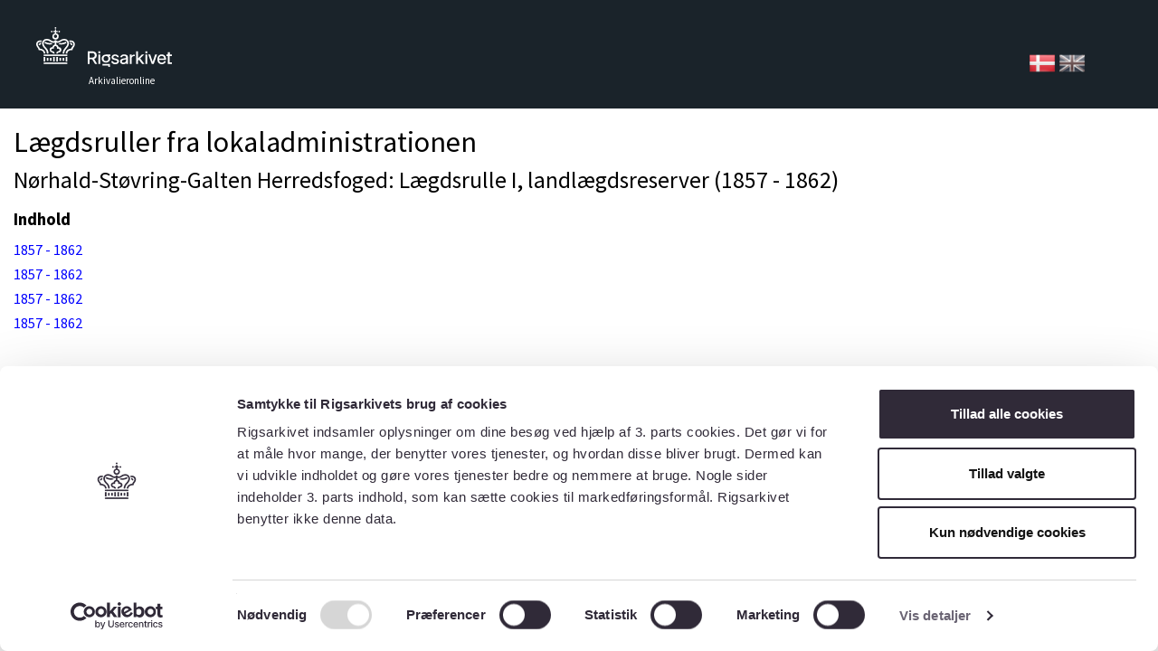

--- FILE ---
content_type: text/html; charset=UTF-8
request_url: https://arkivalieronline.rigsarkivet.dk/da/other/index-creator/4/522458/20410447
body_size: 5132
content:
<!DOCTYPE html>
<html>
    <head>
        <title>Arkivalieronline - Nørhald-Støvring-Galten Herredsfoged: Lægdsrulle I, landlægdsreserver (1857 - 1862)</title>

        <META HTTP-EQUIV="Content-Language" CONTENT=”da” >
        <META NAME="author" CONTENT="Rigsarkivet" >
        <META NAME="copyright" CONTENT="Rigsarkivet" >
        <meta http-equiv="X-UA-Compatible" content="IE=9">

        <link rel="stylesheet" href="/css/bootstrap.min.css">
        <link rel="stylesheet" href="/css/bootstrap-theme.min.css">
        <link rel="stylesheet" href="/css/sn.css?vers=4.8.0">
        <link rel="stylesheet" href="/css/sa_indholdsbox.css">
        <link rel="stylesheet" href="/css/magicsuggest.css">

        <script type="text/javascript"  src="/js/jquery-1.11.0.min.js"></script>
        <script type="text/javascript"  src="/js/bootstrap.min.js"></script>
        <script type="text/javascript"  src="/js/magicsuggest.js"></script>
        <script type="text/javascript" src="/js/jquery.ui.touch-punch.min.js"></script>
        <script type="text/javascript" src="/js/jquery.blockUI.min.js"></script>
        <script type="text/javascript" src="/js/log4javascript.js"></script>

        <script type="text/javascript">
            var log = log4javascript.getDefaultLogger(); //fix for IE-bug
        </script>

                <!-- Google Tag Manager -->
            <script>(function(w,d,s,l,i){w[l]=w[l]||[];w[l].push({'gtm.start':
                new Date().getTime(),event:'gtm.js'});var f=d.getElementsByTagName(s)[0],
                    j=d.createElement(s),dl=l!='dataLayer'?'&l='+l:'';j.async=true;j.src=
                    'https://www.googletagmanager.com/gtm.js?id='+i+dl;f.parentNode.insertBefore(j,f);
                })(window,document,'script','dataLayer','GTM-5SRJ6B5K');</script>
        <!-- End Google Tag Manager -->
            </head>
    <body>
                <!-- Google Tag Manager (noscript) -->
            <noscript>
                <iframe src="https://www.googletagmanager.com/ns.html?id=GTM-5SRJ6B5K" height="0" width="0" style="display:none;visibility:hidden">
                </iframe>
            </noscript>
        <!-- End Google Tag Manager (noscript) -->
                
        <div class="header-row">
            <div class="logo">
                <a class="logo-link" href="https://www.rigsarkivet.dk/" title="Tilbage til Rigsarkivets hjemmeside">Tilbage til forsiden</a>
            </div>
            <div class="header-text">Arkivalieronline</div>
            <div id="changeLan">
                                    <img src="/images/Denmark-icon.png" alt="DK-flag" id="flagIocn" />
                    
                    <a href="https://arkivalieronline.rigsarkivet.dk/en/other/index-creator/4/522458/20410447" title="Change to English">
                        <img src="/images/United-Kingdom-icon_greyed.png" alt="UK-flag" id="flagIocn" />
                    </a>
                            </div>
        </div>


        <div class="container-fluid">
            

                    
    <div class="row">
        <div class="col-md-12 col-xs-12">
            <h1>Lægdsruller fra lokaladministrationen</h1>
			<h2>Nørhald-Støvring-Galten Herredsfoged: Lægdsrulle I, landlægdsreserver (1857 - 1862)</h2>
			<div class="row">
                <div class="col-md-12 col-xs-12">
                    <h3>Indhold</h3>
                    <div id="pictureseries">
                                                    <div class="row">
                                <div class="col-md-12 col-xs-12">
                                    <a href="https://arkivalieronline.rigsarkivet.dk/da/billedviser?epid=20410447#306540" target="_blank">1857 - 1862</a>
                                </div>
                            </div>
                                                    <div class="row">
                                <div class="col-md-12 col-xs-12">
                                    <a href="https://arkivalieronline.rigsarkivet.dk/da/billedviser?epid=20410447#306541" target="_blank">1857 - 1862</a>
                                </div>
                            </div>
                                                    <div class="row">
                                <div class="col-md-12 col-xs-12">
                                    <a href="https://arkivalieronline.rigsarkivet.dk/da/billedviser?epid=20410447#306542" target="_blank">1857 - 1862</a>
                                </div>
                            </div>
                                                    <div class="row">
                                <div class="col-md-12 col-xs-12">
                                    <a href="https://arkivalieronline.rigsarkivet.dk/da/billedviser?epid=20410447#306543" target="_blank">1857 - 1862</a>
                                </div>
                            </div>
                                            </div>
                </div>
            </div>
        </div>

    </div>

        </div>
        
        <!-- Version 4.8.0 -->

    </body>
</html>


--- FILE ---
content_type: image/svg+xml
request_url: https://arkivalieronline.rigsarkivet.dk/images/ra-logo-vandret-w.svg
body_size: 9365
content:
<svg id="Layer_1" data-name="Layer 1" xmlns="http://www.w3.org/2000/svg" viewBox="0 0 128.08 37.81">
  <defs>
    <style>
      .cls-1 {
        fill: #fff;
      }
    </style>
  </defs>
  <g>
    <path class="cls-1" d="M33.85,17.27a2.06,2.06,0,0,0,.28-1V16a1,1,0,0,1-.62-.29,1.1,1.1,0,0,1-.24-.74,2.72,2.72,0,0,0-.69-.09h-.64a2.36,2.36,0,0,0,.56,1.6A2.21,2.21,0,0,0,33.85,17.27Z" transform="translate(0 0)"/>
    <path class="cls-1" d="M28.52,15.2a2,2,0,0,0-.31-.92,1.89,1.89,0,0,0-.32-.37l-.16.08a9.78,9.78,0,0,1-4,1.27,2.9,2.9,0,0,1-1.09-.18,5.13,5.13,0,0,1-1.87.6,4.26,4.26,0,0,0,1.12.58,6.18,6.18,0,0,0,2,.3,10.1,10.1,0,0,0,4.49-1.3Z" transform="translate(0 0)"/>
    <path class="cls-1" d="M35.43,13.65a4,4,0,0,0-2.87-1A8.06,8.06,0,0,0,31,12.8a4.73,4.73,0,0,1,.57,1.35,6.74,6.74,0,0,1,1-.08,2.58,2.58,0,0,1,1.82.61A2.15,2.15,0,0,1,35,16.25a3.53,3.53,0,0,1-1,2.27,6.15,6.15,0,0,0-1.07,1.92,6,6,0,0,0-3.76,1.45,4.29,4.29,0,0,0-1.37,3.21h1.53a2.85,2.85,0,0,1,.92-2.18,4.93,4.93,0,0,1,3.93-1,5.11,5.11,0,0,1,1.09-2.55,4.94,4.94,0,0,0,1.2-3.08A3.48,3.48,0,0,0,35.43,13.65Z" transform="translate(0 0)"/>
    <path class="cls-1" d="M8.56,25.08a4.29,4.29,0,0,0-1.37-3.21,6,6,0,0,0-3.76-1.45,6.6,6.6,0,0,0-1.07-1.9,3.59,3.59,0,0,1-.94-2.28A2.15,2.15,0,0,1,2,14.67a2.59,2.59,0,0,1,1.83-.61,6.74,6.74,0,0,1,1,.08,5.14,5.14,0,0,1,.56-1.35,8,8,0,0,0-1.54-.15,4,4,0,0,0-2.88,1,3.54,3.54,0,0,0-1,2.58A4.84,4.84,0,0,0,1.2,19.3a4.73,4.73,0,0,1,1,1.94l.11.61h.63a4.59,4.59,0,0,1,3.29,1.06,2.89,2.89,0,0,1,.91,2.18Z" transform="translate(0 0)"/>
    <path class="cls-1" d="M15.64,15.68a5.49,5.49,0,0,1-2-.66,3.84,3.84,0,0,1-1.17.15A9.06,9.06,0,0,1,8.64,14l-.15-.08a1.88,1.88,0,0,0-.63,1.29l.12.06a10.18,10.18,0,0,0,4.5,1.3,6.18,6.18,0,0,0,2-.3A4.23,4.23,0,0,0,15.64,15.68Z" transform="translate(0 0)"/>
    <polygon class="cls-1" points="7.82 32.64 8.56 32.64 8.56 30.52 8.56 28.4 7.82 28.4 7.07 28.4 7.07 30.52 7.07 32.64 7.82 32.64"/>
    <polygon class="cls-1" points="7.07 33.63 7.07 34.36 7.07 35.02 18.21 35.02 29.34 35.02 29.34 34.36 29.34 33.63 18.21 33.63 7.07 33.63"/>
    <polygon class="cls-1" points="11.53 30.52 11.53 29.13 10.79 29.13 10.04 29.13 10.04 30.52 10.04 31.91 10.79 31.91 11.53 31.91 11.53 30.52"/>
    <polygon class="cls-1" points="14.5 30.52 14.5 29.13 13.75 29.13 13.01 29.13 13.01 30.52 13.01 31.91 13.75 31.91 14.5 31.91 14.5 30.52"/>
    <polygon class="cls-1" points="17.47 30.52 17.47 28.4 16.73 28.4 15.98 28.4 15.98 30.52 15.98 32.64 16.73 32.64 17.47 32.64 17.47 30.52"/>
    <polygon class="cls-1" points="20.44 30.52 20.44 28.4 19.69 28.4 18.95 28.4 18.95 30.52 18.95 32.64 19.69 32.64 20.44 32.64 20.44 30.52"/>
    <polygon class="cls-1" points="23.4 30.52 23.4 29.13 22.66 29.13 21.92 29.13 21.92 30.52 21.92 31.91 22.66 31.91 23.4 31.91 23.4 30.52"/>
    <polygon class="cls-1" points="26.37 30.52 26.37 29.13 25.63 29.13 24.89 29.13 24.89 30.52 24.89 31.91 25.63 31.91 26.37 31.91 26.37 30.52"/>
    <polygon class="cls-1" points="27.86 28.4 27.86 30.52 27.86 32.64 28.6 32.64 29.34 32.64 29.34 30.52 29.34 28.4 28.6 28.4 27.86 28.4"/>
    <ellipse class="cls-1" cx="14.69" cy="4.2" rx="0.78" ry="0.76"/>
    <ellipse class="cls-1" cx="18.21" cy="0.76" rx="0.78" ry="0.76"/>
    <ellipse class="cls-1" cx="21.72" cy="4.2" rx="0.78" ry="0.76"/>
    <polygon class="cls-1" points="7.07 26.05 7.07 26.78 7.07 27.43 18.21 27.43 29.34 27.43 29.34 26.78 29.34 26.05 18.21 26.05 7.07 26.05"/>
    <path class="cls-1" d="M15.24,8.69A3,3,0,1,0,19,5.9h0a.27.27,0,0,1-.2-.26V4.8h1.37V3.59H18.83V2.24H17.64V3.59H16.21V4.8h1.43v.84a.27.27,0,0,1-.2.26h0A2.93,2.93,0,0,0,15.24,8.69Zm3-1.57a1.58,1.58,0,1,1-1.6,1.57,1.58,1.58,0,0,1,1.6-1.57Z" transform="translate(0 0)"/>
    <path class="cls-1" d="M8.08,20.42a5.69,5.69,0,0,1,2,4.66h1.49a7,7,0,0,0-2.39-5.56,9.55,9.55,0,0,1-1.69-2.25,3.35,3.35,0,0,1,0-3.38,3,3,0,0,1,2.57-1.27,5.39,5.39,0,0,1,3.15,1.16,5.4,5.4,0,0,0,3,1.15,2.69,2.69,0,0,0,1.26-.41v2a.26.26,0,0,1-.2.25h0a2.22,2.22,0,0,0-1.18.62,2.87,2.87,0,0,0-.82,1.72,2.43,2.43,0,0,0-2.55,2.29v.12a2.6,2.6,0,0,0,2.22,2.58c1,.18,1,.62,1,1h1.49a2.38,2.38,0,0,0-2.12-2.3c-.91-.2-1.15-.76-1.15-1.16,0-1.08,1.26-1.35,2.49-1.06,0-1.24.09-1.77.46-2.14a1.6,1.6,0,0,1,2.06,0c.38.37.51.9.46,2.14,1.23-.29,2.5,0,2.5,1.06A1.21,1.21,0,0,1,21,22.8a2.38,2.38,0,0,0-2.12,2.3h1.48c0-.33.07-.77,1-1a2.59,2.59,0,0,0,2.34-2.58,2.42,2.42,0,0,0-2.44-2.4h-.12a2.86,2.86,0,0,0-.81-1.72,2.29,2.29,0,0,0-1.18-.62h0a.25.25,0,0,1-.2-.25V14.44a2,2,0,0,0,1.24.44,5.4,5.4,0,0,0,3-1.15,5.38,5.38,0,0,1,3.14-1.16,3,3,0,0,1,2.63,1.27,3.3,3.3,0,0,1,0,3.38,11.56,11.56,0,0,1-1.71,2.39,7.43,7.43,0,0,0-2.32,5.47h1.48a6.14,6.14,0,0,1,2-4.56,12.94,12.94,0,0,0,1.91-2.68,5.35,5.35,0,0,0,.61-2.54,4.25,4.25,0,0,0-.67-2.22,4.43,4.43,0,0,0-3.83-1.93,7,7,0,0,0-4,1.4,4,4,0,0,1-2.2.91c-.87,0-1.24-.55-1.24-1h-1.5c0,.46-.38,1-1.24,1A4,4,0,0,1,14,12.52a7,7,0,0,0-4-1.4A4.4,4.4,0,0,0,6.2,13.05a4.17,4.17,0,0,0-.68,2.22,5.33,5.33,0,0,0,.62,2.54A11,11,0,0,0,8.08,20.42Z" transform="translate(0 0)"/>
    <path class="cls-1" d="M2.3,16a2.48,2.48,0,0,0,.26,1.28A2.28,2.28,0,0,0,4.69,15,3.05,3.05,0,0,0,3.28,15,1,1,0,0,1,2.34,16Z" transform="translate(0 0)"/>
  </g>
  <g>
    <path class="cls-1" d="M52.94,30.78a.73.73,0,0,0-.22-.21.63.63,0,0,0-.3-.07h-2V35H48.64V23h4.3a5.1,5.1,0,0,1,2.28.47,3.15,3.15,0,0,1,1.46,1.36,4,4,0,0,1,.47,2,3.81,3.81,0,0,1-.62,2.2,3.32,3.32,0,0,1-1.85,1.21L57.55,35h-2Zm-.17-1.84a2.81,2.81,0,0,0,1.88-.54,2,2,0,0,0,.6-1.59,2.12,2.12,0,0,0-.6-1.62,2.72,2.72,0,0,0-1.9-.57H50.47v4.32Z" transform="translate(0 0)"/>
    <path class="cls-1" d="M58.64,26.06h1.75v9H58.64Zm1.75-3v1.81h-1.7v-1.8Z" transform="translate(0 0)"/>
    <path class="cls-1" d="M63.8,33.22a3.55,3.55,0,0,1-1.47-1.35,3.91,3.91,0,0,1-.52-2,3.63,3.63,0,0,1,.54-2,3.55,3.55,0,0,1,1.47-1.35,4.7,4.7,0,0,1,2.12-.45h4v1.4h-.82s-.09,0-.11.05a.15.15,0,0,0,0,.13,4.15,4.15,0,0,1,.67,1.08A3.07,3.07,0,0,1,69.94,30a3.54,3.54,0,0,1-2,3.2,4.5,4.5,0,0,1-2.1.49A4.62,4.62,0,0,1,63.8,33.22Zm-1.25,3.3V35h7v2.81H68V36.52Zm2.09-8.71a2,2,0,0,0-.8.85,2.68,2.68,0,0,0-.27,1.21,2.52,2.52,0,0,0,.27,1.21,2,2,0,0,0,.8.84,2.74,2.74,0,0,0,2.52,0,2.06,2.06,0,0,0,.79-.84,2.92,2.92,0,0,0,0-2.42,2,2,0,0,0-.78-.85A2.76,2.76,0,0,0,64.64,27.81Z" transform="translate(0 0)"/>
    <path class="cls-1" d="M75.78,27.68a2,2,0,0,0-1.24-.36,2.31,2.31,0,0,0-.9.2,1.56,1.56,0,0,0-.59.42,1,1,0,0,0-.21.61.84.84,0,0,0,.33.72,2.52,2.52,0,0,0,1.08.45l1.42.33a3.85,3.85,0,0,1,1.84.88,2.09,2.09,0,0,1,.61,1.55,2.38,2.38,0,0,1-.45,1.43,3,3,0,0,1-1.27,1,4.78,4.78,0,0,1-1.87.35,4.58,4.58,0,0,1-1.83-.34,3.38,3.38,0,0,1-2-2.54h1.77a1.83,1.83,0,0,0,.38.73,2.14,2.14,0,0,0,.71.52,2.29,2.29,0,0,0,1,.19,2.62,2.62,0,0,0,1-.16,1.54,1.54,0,0,0,.63-.44,1,1,0,0,0,.22-.63c0-.58-.42-1-1.27-1.14l-1.52-.33a3.67,3.67,0,0,1-1.84-.9,2.22,2.22,0,0,1-.61-1.6,2.35,2.35,0,0,1,.43-1.38,2.71,2.71,0,0,1,1.2-.94,4.46,4.46,0,0,1,1.77-.3,4.32,4.32,0,0,1,1.7.32,3.23,3.23,0,0,1,1.21.92,3.42,3.42,0,0,1,.63,1.4H76.43A1.61,1.61,0,0,0,75.78,27.68Z" transform="translate(0 0)"/>
    <path class="cls-1" d="M80.64,34.91a2.49,2.49,0,0,1-1.46-2.39,2.07,2.07,0,0,1,.53-1.5,3,3,0,0,1,1.23-.83,9.18,9.18,0,0,1,1.64-.42l1.88-.34a.59.59,0,0,0,.3-.16.47.47,0,0,0,.1-.3v-.09a1.38,1.38,0,0,0-.24-.81,1.48,1.48,0,0,0-.65-.54,2.29,2.29,0,0,0-1-.2,2.63,2.63,0,0,0-1,.17,1.68,1.68,0,0,0-.63.46,1.25,1.25,0,0,0-.29.6H79.3a2.9,2.9,0,0,1,.64-1.36,3.49,3.49,0,0,1,1.28-.94,4.23,4.23,0,0,1,1.72-.34,5.55,5.55,0,0,1,1.67.26,2.76,2.76,0,0,1,2,2.89v6H84.94v-.73a.13.13,0,0,0,0-.12h-.1a.2.2,0,0,0-.14.06,2.53,2.53,0,0,1-.6.48,4,4,0,0,1-.86.4,3.37,3.37,0,0,1-1,.15A3.71,3.71,0,0,1,80.64,34.91Zm3.15-1.39a2.32,2.32,0,0,0,1.09-2v-.87l-2.09.41a4.49,4.49,0,0,0-1.37.49,1.06,1.06,0,0,0-.53,1,1.1,1.1,0,0,0,.22.7,1.24,1.24,0,0,0,.6.43,2.29,2.29,0,0,0,.86.15A2.18,2.18,0,0,0,83.79,33.52Z" transform="translate(0 0)"/>
    <path class="cls-1" d="M90.09,26.06V27a.21.21,0,0,0,0,.11.16.16,0,0,0,.23,0h0a3.67,3.67,0,0,1,.94-.72,2.53,2.53,0,0,1,1.21-.28h.69v1.4h-.7a2.32,2.32,0,0,0-1.18.29,2.23,2.23,0,0,0-.85.79,2,2,0,0,0-.32,1.1V35H88.37V26Z" transform="translate(0 0)"/>
    <path class="cls-1" d="M96.94,31.11a.21.21,0,0,0-.17.08l-.68.64V35H94.36V23h1.75v6.5a.15.15,0,0,0,0,.13.24.24,0,0,0,.12,0,.17.17,0,0,0,.13-.07L99.78,26h2.09l-3.63,3.82,3.88,5.11H99.94l-2.87-3.81A.2.2,0,0,0,96.94,31.11Z" transform="translate(0 0)"/>
    <path class="cls-1" d="M103.05,26.06h1.74v9h-1.74Zm1.75-3v1.81h-1.74v-1.8Z" transform="translate(0 0)"/>
    <path class="cls-1" d="M109.07,35l-3.26-9h1.83l2.17,6.59a.16.16,0,0,0,.06.08H110a.16.16,0,0,0,.06-.08L112.27,26h1.87l-3.2,9Z" transform="translate(0 0)"/>
    <path class="cls-1" d="M120.51,26.41A3.69,3.69,0,0,1,122,27.9a5.17,5.17,0,0,1,.57,2.56v.67h-6.5a3.43,3.43,0,0,0,.35,1.44,2.27,2.27,0,0,0,.89.9,2.67,2.67,0,0,0,1.3.3,2.44,2.44,0,0,0,1.29-.33,1.77,1.77,0,0,0,.74-.92h1.77a3.64,3.64,0,0,1-.76,1.44,3.37,3.37,0,0,1-1.33.94,4.82,4.82,0,0,1-4-.24,3.84,3.84,0,0,1-1.48-1.61,6,6,0,0,1,0-4.85,4,4,0,0,1,1.51-1.68,4.08,4.08,0,0,1,2.18-.59A4.38,4.38,0,0,1,120.51,26.41Zm0,2.15a2.11,2.11,0,0,0-.84-.86,2.36,2.36,0,0,0-1.19-.32,2.5,2.5,0,0,0-1.17.29,2.36,2.36,0,0,0-.85.78,2.46,2.46,0,0,0-.41,1.07.21.21,0,0,0,0,.19.27.27,0,0,0,.19.08h4.52a2.42,2.42,0,0,0-.26-1.27Z" transform="translate(0 0)"/>
    <path class="cls-1" d="M128.08,27.46v-1.4h-2V23.91h-1.74v1.73a.44.44,0,0,1-.11.29.37.37,0,0,1-.28.13h-1v1.4h1.32V35h3.79V33.5h-2v-6Z" transform="translate(0 0)"/>
  </g>
</svg>
